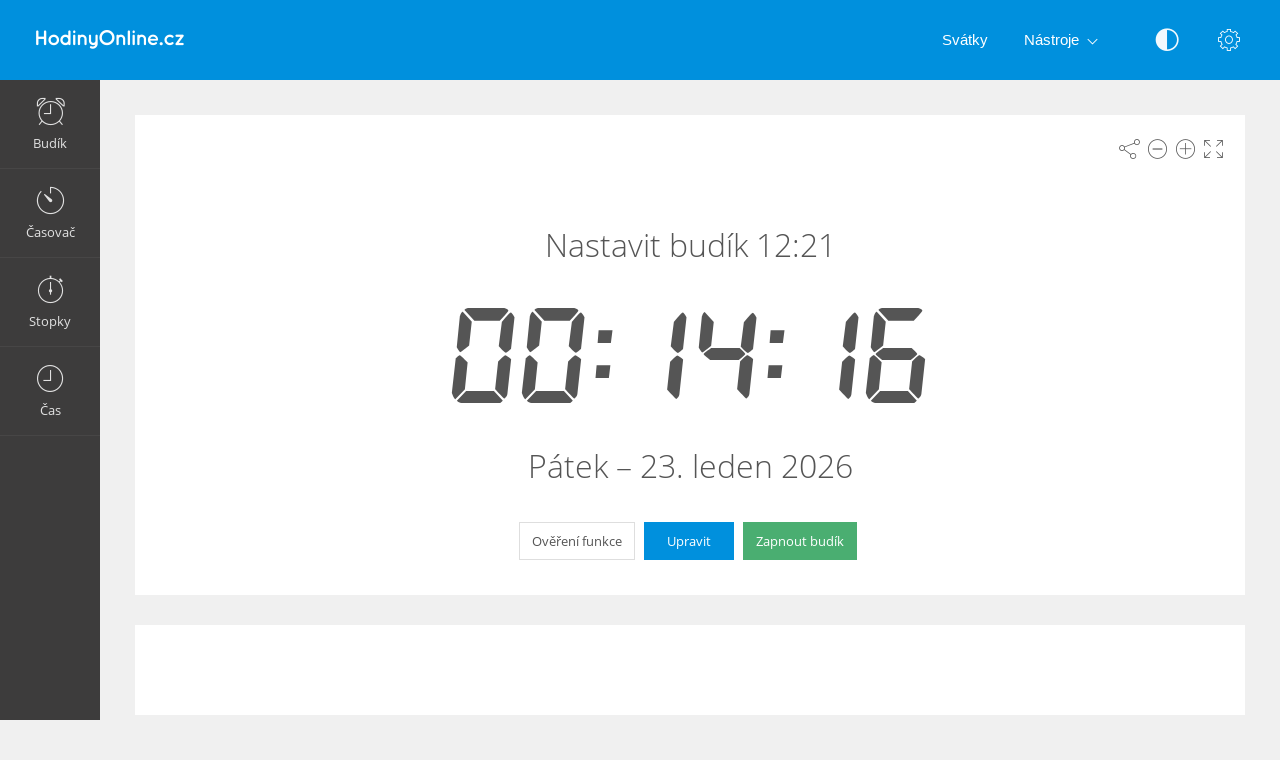

--- FILE ---
content_type: text/html; charset=UTF-8
request_url: https://hodinyonline.cz/nastavit-budik-12-21/
body_size: 5602
content:
<!DOCTYPE html>
<html lang="cs" dir="ltr" class="">
<head>
  <meta charset="utf-8">
  <meta name="viewport" content="width=device-width, initial-scale=1">
  <meta name="description" content="Probuď mě v 12:21. Nastavte budík na 12:21. Tento bezplatný budík vás probudí včas.">
  <meta name="keywords" content="nastavit budík 12:21,budík 12:21,zapnout budík 12:21,budík,probudit,online alarm">
  <meta name="copyright" content="Copyright (c) Comfort Software Group">
  <link rel="alternate" type="embed" href="https://hodinyonline.cz/embed/nastavit-budik-12-21/">
  <meta property="og:title" content="Nastavit budík 12:21 - Budík Online">
  <meta property="og:type" content="website">
  <meta property="og:site_name" content="HodinyOnline.cz">
  <meta property="og:image" content="https://hodinyonline.cz/nastavit-budik-12-21/image.png">
  <meta property="og:image:width" content="968">
  <meta property="og:image:height" content="504">
  <meta property="og:url" content="https://hodinyonline.cz/nastavit-budik-12-21/">
  <meta property="og:description" content="Probuď mě v 12:21. Nastavte budík na 12:21. Tento bezplatný budík vás probudí včas.">
  <meta name="twitter:card" content="summary">
  <meta name="twitter:site" content="@vclock">
  <title>Nastavit budík 12:21 - Budík Online</title>
  <link rel="canonical" href="https://hodinyonline.cz/nastavit-budik-12-21/">

  <link rel="apple-touch-icon" sizes="57x57" href="/img/favicons/apple-touch-icon-57x57.png">
  <link rel="apple-touch-icon" sizes="72x72" href="/img/favicons/apple-touch-icon-72x72.png">
  <link rel="apple-touch-icon" sizes="114x114" href="/img/favicons/apple-touch-icon-114x114.png">
  <link rel="apple-touch-icon" sizes="120x120" href="/img/favicons/apple-touch-icon-120x120.png">
  <link rel="apple-touch-icon" sizes="144x144" href="/img/favicons/apple-touch-icon-144x144.png">
  <link rel="apple-touch-icon" sizes="152x152" href="/img/favicons/apple-touch-icon-152x152.png">
  <link rel="apple-touch-icon" sizes="180x180" href="/img/favicons/apple-touch-icon-180x180.png">
  <link rel="icon" type="image/png" href="/img/favicons/android-chrome-192x192.png" sizes="192x192">
  <link rel="icon" type="image/png" href="/img/favicons/android-chrome-96x96.png" sizes="96x96">
  <link rel="icon" type="image/png" href="/img/favicons/favicon-32x32.png" sizes="32x32">
  <link rel="icon" type="image/png" href="/img/favicons/favicon-16x16.png" sizes="16x16">
  <link rel="manifest" href="/img/favicons/site.webmanifest">
  <link rel="mask-icon" href="/img/favicons/safari-pinned-tab.svg" color="#1565c0">
  <link rel="shortcut icon" href="/img/favicons/favicon.ico">
  <link rel="shortcut icon" sizes="192x192" href="/img/favicons/android-chrome-192x192.png">
  <link rel="shortcut icon" sizes="96x96" href="/img/favicons/android-chrome-96x96.png">
  <link rel="shortcut icon" sizes="72x72" href="/img/favicons/android-chrome-72x72.png">
  <link rel="shortcut icon" sizes="48x48" href="/img/favicons/android-chrome-48x48.png">
  <meta name="msapplication-TileColor" content="#2d89ef">
  <meta name="msapplication-TileImage" content="/img/favicons/mstile-144x144.png">
  <meta name="msapplication-config" content="/img/favicons/browserconfig.xml">
  <meta name="author" content="Comfort Software Group">

  <!--[if lt IE 9]>
  <script src="https://oss.maxcdn.com/html5shiv/3.7.2/html5shiv.min.js"></script>
  <script src="https://oss.maxcdn.com/respond/1.4.2/respond.min.js"></script>
  <![endif]-->

  <link rel="stylesheet" href="/css/style.css?v=37">
  <style>.navbar-brand,.am-logo {background-image: url("/img/cz/logo-full.png");} .am-top-header .navbar-header .navbar-brand {margin-left: 20px;}</style>
  <style id="color-style"></style>  <script>function hideById(id) {var x = document.getElementById(id); if (x != null) x.style.display = "none";}</script>
  <noscript><style>#pnl-main {height: auto;} #pnl-tools {display: none;}</style></noscript>
  <!--[if lt IE 9]><style>#pnl-tools,.sb-content,.container-fluid,.am-logo {display: none;} .dropdown-menu-right{left:0;right:auto;} td{padding:0 12px;}</style><![endif]-->
  
</head>
<body>
<div id="pnl-full-screen" style="display:none;"></div>
<div class="am-wrapper am-fixed-sidebar">
  <nav class="navbar navbar-default navbar-fixed-top am-top-header">
    <div class="container-fluid">
      <div class="navbar-header">
        <div class="page-title"><span>Nastavit budík 12:21 - Budík Online</span></div><a href="javascript:;" class="am-toggle-left-sidebar navbar-toggle collapsed"><span class="icon-bar"><span></span><span></span><span></span></span></a><a href="/" class="navbar-brand"></a>
      </div><a href="javascript:;" class="am-toggle-right-sidebar" title="Nastavení" data-toggle="tooltip" data-placement="bottom"><span class="icon ci-config"></span></a><a href="javascript:;" data-toggle="collapse" data-target="#am-navbar-collapse" class="am-toggle-top-header-menu collapsed"><span class="icon ci-angle-down"></span></a>
      <div id="am-navbar-collapse" class="collapse navbar-collapse">
        <ul class="nav navbar-nav navbar-right am-icons-nav">
          <li class="dropdown"><a href="javascript:;" role="button" title="Černobílé zobrazení" data-toggle="tooltip" data-placement="bottom" id="btn-night-mode"><span class="icon ci-contrast" id="icon-night-mode"></span></a>
          </li>
        </ul>
        <ul class="nav navbar-nav navbar-right">
          <li><a href="/svatky/">Svátky</a></li>
          <li class="dropdown"><a href="javascript:;" data-toggle="dropdown" role="button" aria-expanded="false" class="dropdown-toggle">Nástroje<span class="angle-down ci-angle-down"></span></a>
            <ul role="menu" class="dropdown-menu dropdown-menu-left dropdown-colored">
              <li><a href="/">Budík</a></li>
              <li><a href="/casovac/">Časovač</a></li>
              <li><a href="/stopky/">Stopky</a></li>
              <li><a href="/cas/">Hodiny</a></li>
            </ul>
          </li>
        </ul>
      </div>
    </div>
  </nav>
  <div class="am-left-sidebar">
    <div class="content">
      <div class="am-logo"></div>
      <ul class="sidebar-elements">
        <li class="parent"><a href="/" id="link-alarm"><i class="icon ci-alarm"></i><span>Budík</span></a></li>
        <li class="parent"><a href="/casovac/" id="link-timer"><i class="icon ci-timer"></i><span>Časovač</span></a></li>
        <li class="parent"><a href="/stopky/"><i class="icon ci-stopwatch"></i><span>Stopky</span></a></li>
        <li class="parent"><a href="/cas/"><i class="icon ci-clock"></i><span>Čas</span></a></li>
      </ul>
      <!--Sidebar bottom content-->
    </div>
  </div>
  <div class="am-content"><div class="main-content">
    <noscript><div class="row" id="pnl-noscript"><div class="col-md-12"><div class="panel panel-default"><div class="panel-body">
  <p>Načtení nelze provést, protože jazyk JavaScript je zakázán. Povolte jazyk JavaScript a opakujte akci.</p>
  <a href="//www.enable-javascript.com/cz/" target="_blank" rel="nofollow">Informace o tom, jak povolit jazyk JavaScript</a>
  </div></div></div></div></noscript>
  <div class="row">
    <div class="col-md-12 text-light" id="col-main" data-alarm-time="12:21">
      <div class="panel panel-default" id="pnl-main" data-utc="1769127252">
        <div class="panel-tools" id="pnl-tools">
    <span class="icon ci-share" title="Sdílet" data-toggle="tooltip" id="btn-tool-share"></span>
    <span class="icon ci-less" title="Zmenšit písmo" data-toggle="tooltip" id="btn-font-minus"></span>
    <span class="icon ci-plus2" title="Zvětšit písmo" data-toggle="tooltip" id="btn-font-plus"></span>
    <span class="icon ci-expand1" title="Celá obrazovka" data-toggle="tooltip" id="btn-full-screen"></span>
    <span class="icon ci-collapse" title="Ukončit režim celé obrazovky" data-toggle="tooltip" style="display:none;" id="btn-full-screen-exit"></span>
</div>
        <noscript><div id="pnl-ns-time" style="display:block; position:relative; text-align:center; padding:10px;"><span id="lbl-ns-title" style="font-size:24px;">Nastavit budík 12:21</span></div></noscript>
        <div id="pnl-time" style="display: block; position: relative; text-align: center;">
          <span id="lbl-time" class="colored digit text-nowrap font-digit" style="font-size:70px;"><noscript>01:14:12</noscript></span><span id="lbl-noon" class="colored digit text-nowrap font-digit"></span>
        </div>
        <h1 id="lbl-title" class="colored main-title" style="display: none; position: absolute;">Nastavit budík 12:21</h1>
        <div id="lbl-date" class="colored  text-center" style="display: block; position: absolute;"></div>
        <div id="pnl-set-alarm" class="text-center" style="display: block; position: absolute;">
          <button type="button" class="btn btn-space btn-classic btn-default" style="display:none;" id="btn-test-spec-alarm">Ověření funkce</button>
          <button type="button" class="btn btn-space btn-classic btn-primary" style="display:none;" id="btn-edit-spec-alarm">Upravit</button>
          <button type="button" class="btn btn-space btn-classic btn-alt3" style="display:none;" id="btn-set-alarm">Zapnout budík</button>
        </div>
      </div>
    </div>
  </div>
  <div class="row" style="display:none;" id="row-alarm">
    <div class="col-md-12">
      <div class="panel panel-default">
        <div class="colored panel-body text-center">
          <div style="padding-bottom: 15px;">
            <h1 id="lbl-alarm-title" class="main-title">Budík</h1>
            <div style="padding: 5px;" id="pnl-alarm-time"><span class="icon ci-alarm"></span> <span id="lbl-alarm-time" class="digit">12:21</span></div>
            <div id="pnl-alarm-timer"><span class="icon ci-timer"></span> <span id="lbl-alarm-timer" class="digit">--:--:--</span></div>
          </div>
          <button type="button" class="btn btn-space btn-danger" style="display:none;" id="btn-stop-alarm">Zakázat</button>
        </div>
      </div>
    </div>
  </div>  <div id="pnl-ne0n"><div class="row"><div class="col-lg-12"><div class="panel panel-default"><div class="panel-ne0n">
  <script async src="https://pagead2.googlesyndication.com/pagead/js/adsbygoogle.js?client=ca-pub-4140552492902680" crossorigin="anonymous"></script>
  <ins class="adsbygoogle ne0n-slot-footer" data-ad-client="ca-pub-4140552492902680" data-ad-slot="9487749225" data-ad-format="horizontal" data-full-width-responsive="true"></ins>
  <script>(adsbygoogle = window.adsbygoogle || []).push({});</script>
  </div></div></div></div></div><div class="row" id="pnl-links"><div class="col-lg-12">      <div class="panel panel-default">
        <div class="panel-heading">
          Nastavte alarm pro specifický čas
        </div>
        <div class="panel-body">
        <a href='/nastavit-budik-12-20/' class='btn btn-space btn-classic btn-primary' title='Nastavit budík 12:20'>12:20</a> <a href='/nastavit-budik-12-21/' class='btn btn-space btn-classic btn-primary' title='Nastavit budík 12:21'>12:21</a> <a href='/nastavit-budik-12-22/' class='btn btn-space btn-classic btn-primary' title='Nastavit budík 12:22'>12:22</a> <a href='/nastavit-budik-12-23/' class='btn btn-space btn-classic btn-primary' title='Nastavit budík 12:23'>12:23</a> <a href='/nastavit-budik-12-24/' class='btn btn-space btn-classic btn-primary' title='Nastavit budík 12:24'>12:24</a> <a href='/nastavit-budik-12-25/' class='btn btn-space btn-classic btn-primary' title='Nastavit budík 12:25'>12:25</a> <a href='/nastavit-budik-12-26/' class='btn btn-space btn-classic btn-primary' title='Nastavit budík 12:26'>12:26</a> <a href='/nastavit-budik-12-27/' class='btn btn-space btn-classic btn-primary' title='Nastavit budík 12:27'>12:27</a> <a href='/nastavit-budik-12-28/' class='btn btn-space btn-classic btn-primary' title='Nastavit budík 12:28'>12:28</a> <a href='/nastavit-budik-12-29/' class='btn btn-space btn-classic btn-primary' title='Nastavit budík 12:29'>12:29</a> <a href='/nastavit-budik-12-30/' class='btn btn-space btn-classic btn-primary' title='Nastavit budík 12:30'>12:30</a> <a href='/nastavit-budik-12-31/' class='btn btn-space btn-classic btn-primary' title='Nastavit budík 12:31'>12:31</a> <hr><a href='/nastavit-budik-12-00/' class='btn btn-space btn-classic btn-primary' title='Nastavit budík 12:00'>12:00</a> <a href='/nastavit-budik-12-05/' class='btn btn-space btn-classic btn-primary' title='Nastavit budík 12:05'>12:05</a> <a href='/nastavit-budik-12-10/' class='btn btn-space btn-classic btn-primary' title='Nastavit budík 12:10'>12:10</a> <a href='/nastavit-budik-12-15/' class='btn btn-space btn-classic btn-primary' title='Nastavit budík 12:15'>12:15</a> <a href='/nastavit-budik-12-20/' class='btn btn-space btn-classic btn-primary' title='Nastavit budík 12:20'>12:20</a> <a href='/nastavit-budik-12-25/' class='btn btn-space btn-classic btn-primary' title='Nastavit budík 12:25'>12:25</a> <a href='/nastavit-budik-12-30/' class='btn btn-space btn-classic btn-primary' title='Nastavit budík 12:30'>12:30</a> <a href='/nastavit-budik-12-35/' class='btn btn-space btn-classic btn-primary' title='Nastavit budík 12:35'>12:35</a> <a href='/nastavit-budik-12-40/' class='btn btn-space btn-classic btn-primary' title='Nastavit budík 12:40'>12:40</a> <a href='/nastavit-budik-12-45/' class='btn btn-space btn-classic btn-primary' title='Nastavit budík 12:45'>12:45</a> <a href='/nastavit-budik-12-50/' class='btn btn-space btn-classic btn-primary' title='Nastavit budík 12:50'>12:50</a> <a href='/nastavit-budik-12-55/' class='btn btn-space btn-classic btn-primary' title='Nastavit budík 12:55'>12:55</a> <hr><a href='/nastavit-budik-0-00/' class='btn btn-space btn-classic btn-primary' title='Nastavit budík 00:00'>00:00</a> <a href='/nastavit-budik-1-00/' class='btn btn-space btn-classic btn-primary' title='Nastavit budík 01:00'>01:00</a> <a href='/nastavit-budik-2-00/' class='btn btn-space btn-classic btn-primary' title='Nastavit budík 02:00'>02:00</a> <a href='/nastavit-budik-3-00/' class='btn btn-space btn-classic btn-primary' title='Nastavit budík 03:00'>03:00</a> <a href='/nastavit-budik-4-00/' class='btn btn-space btn-classic btn-primary' title='Nastavit budík 04:00'>04:00</a> <a href='/nastavit-budik-5-00/' class='btn btn-space btn-classic btn-primary' title='Nastavit budík 05:00'>05:00</a> <a href='/nastavit-budik-6-00/' class='btn btn-space btn-classic btn-primary' title='Nastavit budík 06:00'>06:00</a> <a href='/nastavit-budik-7-00/' class='btn btn-space btn-classic btn-primary' title='Nastavit budík 07:00'>07:00</a> <a href='/nastavit-budik-8-00/' class='btn btn-space btn-classic btn-primary' title='Nastavit budík 08:00'>08:00</a> <a href='/nastavit-budik-9-00/' class='btn btn-space btn-classic btn-primary' title='Nastavit budík 09:00'>09:00</a> <a href='/nastavit-budik-10-00/' class='btn btn-space btn-classic btn-primary' title='Nastavit budík 10:00'>10:00</a> <a href='/nastavit-budik-11-00/' class='btn btn-space btn-classic btn-primary' title='Nastavit budík 11:00'>11:00</a> <br><a href='/nastavit-budik-12-00/' class='btn btn-space btn-classic btn-primary' title='Nastavit budík 12:00'>12:00</a> <a href='/nastavit-budik-13-00/' class='btn btn-space btn-classic btn-primary' title='Nastavit budík 13:00'>13:00</a> <a href='/nastavit-budik-14-00/' class='btn btn-space btn-classic btn-primary' title='Nastavit budík 14:00'>14:00</a> <a href='/nastavit-budik-15-00/' class='btn btn-space btn-classic btn-primary' title='Nastavit budík 15:00'>15:00</a> <a href='/nastavit-budik-16-00/' class='btn btn-space btn-classic btn-primary' title='Nastavit budík 16:00'>16:00</a> <a href='/nastavit-budik-17-00/' class='btn btn-space btn-classic btn-primary' title='Nastavit budík 17:00'>17:00</a> <a href='/nastavit-budik-18-00/' class='btn btn-space btn-classic btn-primary' title='Nastavit budík 18:00'>18:00</a> <a href='/nastavit-budik-19-00/' class='btn btn-space btn-classic btn-primary' title='Nastavit budík 19:00'>19:00</a> <a href='/nastavit-budik-20-00/' class='btn btn-space btn-classic btn-primary' title='Nastavit budík 20:00'>20:00</a> <a href='/nastavit-budik-21-00/' class='btn btn-space btn-classic btn-primary' title='Nastavit budík 21:00'>21:00</a> <a href='/nastavit-budik-22-00/' class='btn btn-space btn-classic btn-primary' title='Nastavit budík 22:00'>22:00</a> <a href='/nastavit-budik-23-00/' class='btn btn-space btn-classic btn-primary' title='Nastavit budík 23:00'>23:00</a> <br>
        </div>
      </div>
    </div>  </div>
  <div class="row" id="pnl-description">
    <div class="col-lg-12">
      <div class="panel panel-default">
        <div class="panel-heading"><h1>Probuď mě v 12:21</h1></div>
        <div class="panel-body"><p>Nastavte budík na 12:21. Tento bezplatný budík vás probudí včas.</p><p>Nastavte hodiny a minuty pro online budík. Zobrazí se zpráva o nastavení budíku a v nastaveném čase bude přehrán předem zvolený zvuk.</p><p>Při nastavování budíku můžete kliknout na tlačítko „Ověření funkce“ pro náhled upozornění a kontrolu hlasitosti zvuku.</p></div>
      </div>
    </div>
  </div><div class="row" id="pnl-share" style="display:none;">
  <div class="col-md-12">
    <div class="panel panel-default">
      <div class="panel-body panel-share">
        <div class="form-group xs-mb-10 sm-mb-15 xs-mt-0 sm-mt-5">
          <input class="form-control text-center" spellcheck="false" dir="ltr" id="edt-share" value="https://hodinyonline.cz/nastavit-budik-12-21/">
        </div>
        <ul><li><button onclick="share.popup('facebook')" title="Sdílet ve službě Facebook. Odkaz se otevře v novém okně." class="btn-share"><span class="share-icon share-icon-facebook"></span></button></li><li><button onclick="share.popup('twitter')" title="Sdílet ve službě Twitter. Odkaz se otevře v novém okně." class="btn-share"><span class="share-icon share-icon-twitter"></span></button></li><li><button onclick="share.popup('whatsapp')" title="Sdílet ve službě WhatsApp. Odkaz se otevře v novém okně." class="btn-share"><span class="share-icon share-icon-whatsapp"></span></button></li><li><button onclick="share.popup('blogger')" title="Sdílet ve službě Blogger. Odkaz se otevře v novém okně." class="btn-share"><span class="share-icon share-icon-blogger"></span></button></li><li><button onclick="share.popup('reddit')" title="Sdílet ve službě reddit. Odkaz se otevře v novém okně." class="btn-share"><span class="share-icon share-icon-reddit"></span></button></li><li><button onclick="share.popup('tumblr')" title="Sdílet ve službě Tumblr. Odkaz se otevře v novém okně." class="btn-share"><span class="share-icon share-icon-tumblr"></span></button></li><li><button onclick="share.popup('livejournal')" title="Sdílet ve službě LiveJournal. Odkaz se otevře v novém okně." class="btn-share"><span class="share-icon share-icon-livejournal"></span></button></li><li><button onclick="share.popup('pinterest')" title="Sdílet ve službě Pinterest. Odkaz se otevře v novém okně." class="btn-share"><span class="share-icon share-icon-pinterest"></span></button></li><li><button onclick="share.popup('linkedin')" title="Sdílet ve službě LinkedIn. Odkaz se otevře v novém okně." class="btn-share"><span class="share-icon share-icon-linkedin"></span></button></li><li><button onclick="share.popup('skype')" title="Sdílet ve službě Skype. Odkaz se otevře v novém okně." class="btn-share"><span class="share-icon share-icon-skype"></span></button></li>
        <li class="hidden-xs"><button data-toggle="modal" data-target="#form-embed" class="btn btn-primary btn-embed">Vložit</button></li>
        </ul>
      </div>
    </div>
  </div>
</div></div><script>
hideById("pnl-noscript");
hideById("pnl-ns-time");
hideById("col-main");
hideById("pnl-description");
hideById("pnl-links");
</script></div>
  <nav class="am-right-sidebar">
    <div class="sb-content">
      <div class="tab-panel">
        <div class="tab-content">
          <div class="tab-pane ticket active" id="tab0" role="tabpanel">
            <div class="ticket-container">
            <div class="ticket-wrapper am-scroller nano">
            <div class="am-scroller-ticket nano-content">
              <div class="content ticket-content">
                <h2>Nastavení</h2>
                <form>
                  <div class="form-group options">
<div class="field"><label>Digitální</label>
  <div class="pull-right">
    <div class="switch-button switch-button-sm">
      <input type="checkbox" checked="" id="switch-digital">
      <span><label for="switch-digital"></label></span>
    </div>
  </div>
</div><div class="field"><label>12 hodiny (am/pm)</label>
  <div class="pull-right">
    <div class="switch-button switch-button-sm">
      <input type="checkbox" checked="" id="switch-12hour">
      <span><label for="switch-12hour"></label></span>
    </div>
  </div>
</div><div class="field"><label>Zobrazit datum</label>
  <div class="pull-right">
    <div class="switch-button switch-button-sm">
      <input type="checkbox" checked="" id="switch-date">
      <span><label for="switch-date"></label></span>
    </div>
  </div>
</div><div class="field"><label>Černobílé zobrazení</label>
  <div class="pull-right">
    <div class="switch-button switch-button-sm">
      <input type="checkbox" checked="" id="switch-night-mode">
      <span><label for="switch-night-mode"></label></span>
    </div>
  </div>
</div>

<label>Barvy</label>
<div class="panel-colors" id="pnl-colors"></div>
                  </div>
                  <button type="button" class="btn btn-primary" id="btn-options-close">OK </button>
                </form>
              </div>
            </div>
            </div>
            </div>
          </div>
        </div>
      </div>
    </div>
  </nav>
</div><!-- Alarm Settings Form -->
<div id="form-alarm" tabindex="-1" role="dialog" class="modal fade modal-colored-header">
  <div class="vertical-alignment-helper">
    <div class="modal-dialog vertical-align-center">
      <div class="modal-content">
        <div class="modal-header">
          <button type="button" data-dismiss="modal" aria-hidden="true" class="close"><i class="icon ci-close"></i></button>
          <h3 class="modal-title">Upravit Připomenutí</h3>
        </div>
        <div class="modal-body form">
          <div class="row">
            <div class="form-group col-xs-6 float-left">
              <label for="edt-hour">Hodiny</label>
              <div class="input-group xs-mb-0">
                <span class="input-group-btn"><button type="button" tabindex="-1" class="btn btn-mp" id="btn-hour-minus" value="-1"><span class="icon ci-arrow-left"></span></button></span>
                <select class="form-control" id="edt-hour"></select>
                <span class="input-group-btn"><button type="button" tabindex="-1" class="btn btn-mp" id="btn-hour-plus" value="1"><span class="icon ci-arrow-right"></span></button></span>
              </div>
            </div>
            <div class="form-group col-xs-6 float-left">
              <label for="edt-minute">Minuty</label>
              <div class="input-group xs-mb-0">
                <span class="input-group-btn"><button type="button" tabindex="-1" class="btn btn-mp" id="btn-minute-minus" value="-1"><span class="icon ci-arrow-left"></span></button></span>
                <select class="form-control" id="edt-minute"></select>
                <span class="input-group-btn"><button type="button" tabindex="-1" class="btn btn-mp" id="btn-minute-plus" value="1"><span class="icon ci-arrow-right"></span></button></span>
              </div>
            </div>
          </div>
          <div class="row" id="group-audio">
            <div class="form-group col-xs-8 col-sm-7">
              <label for="edt-audio">Zvuk</label>
              <div class="input-group xs-mb-0">
                <select class="form-control" id="edt-audio"></select>
                  <span class="input-group-btn">
                    <button type="button" class="btn" id="btn-audio-play">
                      <span class="icon ci-play-outline" id="audio-play-icon"></span>
                      <span class="icon ci-pause-outline" style="display:none;" id="audio-pause-icon"></span>
                    </button>
                    <input id="local-audio-file" type="file" accept="audio/*">
                    <button type="button" class="btn xs-ml-5" id="btn-audio-file">
                      <span class="icon ci-more"></span>
                    </button>
                  </span>
              </div>
            </div>
            <div class="form-group col-xs-4 col-sm-5 xs-pl-0 sm-pl-15">
              <div class="am-checkbox am-checkbox-form">
                <input id="chk-audio-repeat" type="checkbox">
                <label for="chk-audio-repeat" class="text-ellipsis">Opakovat</label>
              </div>
            </div>
          </div>
          <div class="form-group xs-mb-0 sm-mb-5">
            <label for="edt-title">Název</label>
            <input class="form-control" id="edt-title" value="Budík">
          </div>
        </div>
        <div class="modal-footer">
          <div class="row">
            <div class="text-left col-xs-4">
              <button type="button" class="btn btn-classic btn-default" id="btn-test-alarm">Ověření funkce</button>
            </div>
            <div class="text-right col-xs-8">
              <button type="button" data-dismiss="modal" class="btn btn-classic btn-default" id="btn-cancel">Storno</button>
              <button type="button" data-dismiss="modal" class="btn btn-classic btn-alt3" id="btn-start-alarm">Spustit</button>
            </div>
          </div>
        </div>
      </div>
    </div>
  </div>
</div>
<!-- Alarm Modal Dialog -->
<div id="dialog-alarm" tabindex="-1" role="dialog" class="modal fade modal-colored-header modal-colored-header-danger">
  <div class="vertical-alignment-helper">
    <div class="modal-dialog vertical-align-center">
      <div class="modal-content">
        <div class="modal-header">
          <button type="button" data-dismiss="modal" aria-hidden="true" class="close"><i class="icon ci-close"></i></button>
          <h3 class="modal-title">Budík</h3>
        </div>
        <div class="modal-body">
          <div class="text-center">
            <div class="i-circle text-danger"><span class="icon ci-alarm"></span></div>
            <h3 id="lbl-dialog-alarm-title"></h3>
            <h3 id="lbl-dialog-alarm-time"></h3>
            <p id="lbl-overdue"></p>
          </div>
        </div>
        <div class="modal-footer">
          <div class="text-center">
            <button type="button" data-dismiss="modal" class="btn btn-classic btn-danger">OK </button>
          </div>
        </div>
      </div>
    </div>
  </div>
</div><!-- Embed Modal Dialog -->
<div id="form-embed" tabindex="-1" role="dialog" class="modal fade modal-colored-header">
  <div class="vertical-alignment-helper">
    <div class="modal-dialog vertical-align-center">
      <div class="modal-content">
        <div class="modal-header">
          <button type="button" data-dismiss="modal" aria-hidden="true" class="close"><i class="icon ci-close"></i></button>
          <h3 class="modal-title">Vložit</h3>
        </div>
        <div class="modal-body form bkg-lightgrey">          <div class="form-group" id="group-show-buttons">
            <div class="am-checkbox xs-p-0">
              <input id="chk-show-buttons" type="checkbox">
              <label for="chk-show-buttons">Zobrazit tlačítka</label>
            </div>
          </div>          <div class="form-group">
            <label for="edt-size">Velikost</label>
            <select class="form-control" id="edt-size"><option>Vlastní</option></select>
          </div>
          <div class="form-group">
            <label for="edt-embed">Kód HTML</label>
            <textarea rows="4" class="form-control" spellcheck="false" dir="ltr" id="edt-embed"></textarea>
          </div>
          <div class="form-group hidden-xs xs-mb-0">
            <label>Náhled</label>
            <div class="embed-preview"></div>
          </div>
        </div>
        <div class="modal-footer bkg-lightgrey">
          <div class="text-center">
            <button type="button" data-dismiss="modal" class="btn btn-classic btn-default">OK </button>
          </div>
        </div>
      </div>
    </div>
  </div>
</div><div class="am-footer">
  <a href="/contacts/" rel="nofollow">Kontakty</a>
  | <a href="/terms/" rel="nofollow">Podmínky použití</a>
  | <a href="/privacy/" rel="nofollow">Ochrana osobních údajů</a>
  | <span class="text-nowrap">&copy; 2026 HodinyOnline.cz</span>
</div>

<script src="/js/jquery.min.js?v=6"></script><script src="/js/lang/cz.js?v=80"></script>
<script src="/js/main.js?v=80"></script><script src="/js/alarm.js?v=80"></script><script>$(function(){vAlarm.init();App.init();});</script><script async src="https://www.googletagmanager.com/gtag/js?id=G-Q1EJEKHQWR"></script>
<script>
  window.dataLayer = window.dataLayer || [];
  function gtag(){dataLayer.push(arguments);}
  gtag('js', new Date());
  gtag('config', 'G-Q1EJEKHQWR');
</script></body>
</html>

--- FILE ---
content_type: text/html; charset=utf-8
request_url: https://www.google.com/recaptcha/api2/aframe
body_size: 267
content:
<!DOCTYPE HTML><html><head><meta http-equiv="content-type" content="text/html; charset=UTF-8"></head><body><script nonce="mLJeQhE-atlBwDiHELpVNQ">/** Anti-fraud and anti-abuse applications only. See google.com/recaptcha */ try{var clients={'sodar':'https://pagead2.googlesyndication.com/pagead/sodar?'};window.addEventListener("message",function(a){try{if(a.source===window.parent){var b=JSON.parse(a.data);var c=clients[b['id']];if(c){var d=document.createElement('img');d.src=c+b['params']+'&rc='+(localStorage.getItem("rc::a")?sessionStorage.getItem("rc::b"):"");window.document.body.appendChild(d);sessionStorage.setItem("rc::e",parseInt(sessionStorage.getItem("rc::e")||0)+1);localStorage.setItem("rc::h",'1769127254903');}}}catch(b){}});window.parent.postMessage("_grecaptcha_ready", "*");}catch(b){}</script></body></html>

--- FILE ---
content_type: application/javascript
request_url: https://hodinyonline.cz/js/lang/cz.js?v=80
body_size: 647
content:
/*!
 * Internationalization
 * Copyright 2015-2018 Comfort Software Group
 * All rights reserved
 */
;var langC={id:"cz",isDigitalLabel:false,isMonthFirst:false,is12Default:false,swOff:"O",swOn:"I",swYes:"Ano",swNo:"Ne",am:"AM",pm:"PM",weekDays:["Neděle","Pondělí","Úterý","Středa","Čtvrtek","Pátek","Sobota"],daysShort:["Ned","Pon","Úte","Stř","Čtv","Pát","Sob","Ned"],daysMin:["Ne","Po","Út","St","Čt","Pá","So","Ne"],monthsShort:["Led","Úno","Bře","Dub","Kvě","Čer","Čnc","Srp","Zář","Říj","Lis","Pro"],months:["leden","únor","březen","duben","květen","červen","červenec","srpen","září","říjen","listopad","prosinec"],mCalendar:["leden","únor","březen","duben","Květen|Kvě","červen","červenec","srpen","září","říjen","listopad","prosinec"],alarm:"Připomenutí",nextAlarm:"Další budík je nastaven na",timerIsOn:"Časovač je zapnutý.",nextColor:"Následující barva",nightMode:"Černobíle",now:"Nyní",dateFormat:"d.m.yyyy",dateFormatShort:"d.m.yyyy",dayDelimiter:". ",monthDelimiter:" ",weekDelimiter:" - ",timeFmtZero:true,rtl:false,rtlTime:false,isAsian:false,weekStart:1,day:"Den",days:"Dny",month:"Měsíc",monthsX:"Měsíc",year:"Rok",years:"Roky",overdue:"Zpožděné",today:"Dnes",tomorrow:"Zítra",hour:"Hodina",hours:"Hodiny",yesterday:"Včera",isDigitalDay:true,commaSign:", ",minute:"Minuta",minutes:"Minuty",timer:"Časovač",audioNames:[["Blikat","twinkle"],["Dětství","childhood"],["Dovolená","paradise"],["Flétna","flute"],["Harfa","harp"],["Hrdlo","bells"],["Hudební box","musicbox"],["Klasické","classic"],["Kohout","rooster"],["Křídlo","piano"],["Kukačka","cuckoo"],["Kytara","guitar"],["Pizzicato","pizzicato"],["Potrubí","pipe"],["Ptáci","birds"],["Savannah","savannah"],["Škola","school"],["Šťastná","happy"],["Větrná zvonkohra","windchimes"],["Xylofón","xylophone"],["Záře","glow"]]};